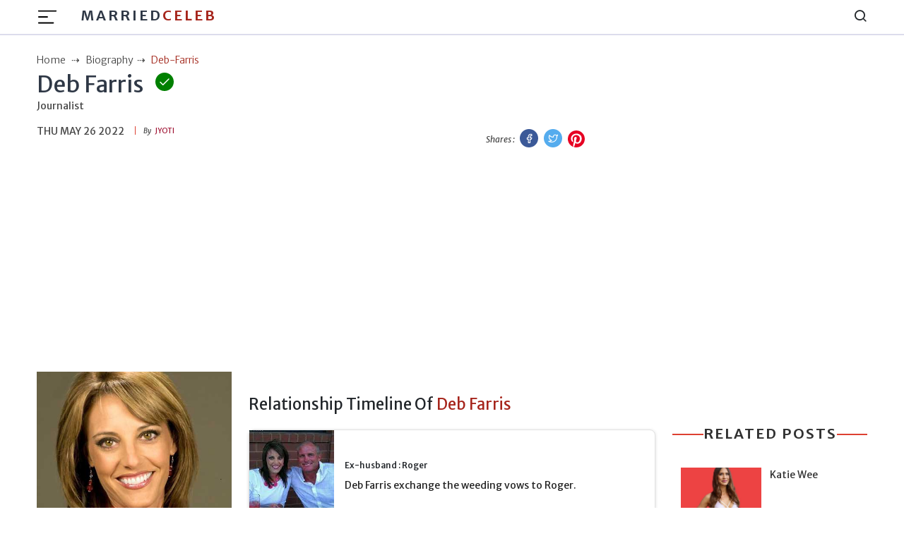

--- FILE ---
content_type: text/html; charset=utf-8
request_url: https://marriedceleb.com/deb-farris
body_size: 10386
content:

<!DOCTYPE html>
<html lang="en">
<head>
    <meta charset="UTF-8">
<meta name="viewport" content="width=device-width, initial-scale=1.0">
<title>Deb Farris is proud Mother to two Beautiful Kids; Also see her Controversy and Net worth</title>
<meta name="description" content="Deb Farris is an American journalist; She was Married to her late-husband; She has two kids; She has a Net worth of $500k-$1 million; Also see.....">
<!-- <meta name="theme-color" content="#db3434"> -->
<meta name="theme-color" content="#e3170a">
<meta name="msapplication-navbutton-color" content="#e3170a">
<meta name="apple-mobile-web-app-status-bar-style" content="#e3170a">
<meta name="article:author" content="jyoti">
<meta name="article:published_time" content="2019-11-25T09:35:04.416Z">
<meta property="og:site_name" content="Married Celeb">
<meta property="og:type" content="biography">
<meta property="og:title" content="Deb Farris">
<meta property="og:article:published_time" content="2019-11-25T09:35:04.416Z">
<meta property="og:description" content="Deb Farris is an American journalist; She was Married to her late-husband; She has two kids; She has a Net worth of $500k-$1 million; Also see.....">

<meta property="og:image" content="https://marriedceleb.com/uploads/biography/2019/11/21/deb-farris-wiki-age-married-family-1574314819239.jpg">

  <meta property="og:image:alt" content="Deb Farris">

<meta property="twitter:title" content="Deb Farris">


<meta property="twitter:description"
      content="Deb Farris is an American journalist; She was Married to her late-husband; She has two kids; She has a Net worth of $500k-$1 million; Also see.....">

  <meta property="twitter:domain" content="Married Celeb">

<meta property="twitter:image" content="https://marriedceleb.com/uploads/biography/2019/11/21/deb-farris-wiki-age-married-family-1574314819239.jpg">

  
<link href="https://marriedceleb.com/deb-farris" rel="canonical">


<style>
        body a{
                color: #111;
        }
        body {
        -webkit-user-select: none;
        -webkit-touch-callout: none;
        -moz-user-select: none;
        -ms-user-select: none;
        user-select: none;
        color: #cc0000;
      }
</style>
 

    <link rel="stylesheet" href="/src/css/splide.min.css">
    <link rel="stylesheet" href="/src/css/bootstrap.min.css" type="text/css">
    <link rel="stylesheet" href="/src/css/feather.css">
    <link rel="stylesheet" href="/src/css/style.css" type="text/css">     
    <meta name="google-site-verification" content="xE9HbVuY9PzU0Juv_4fFJBc_PFKifRvUtEszD2cZJE0" />
<meta name="yandex-verification" content="e55eb0ff2ea0b025" />
<meta name="facebook-domain-verification" content="no5m97dzwrnitgq5ncjn5duca9izmt" />
<!-- Google Tag Manager -->

<script async src="https://pagead2.googlesyndication.com/pagead/js/adsbygoogle.js?client=ca-pub-8400940126017959"
     crossorigin="anonymous"></script>

<script data-cfasync="false" type="text/javascript">(function(w, d) { var s = d.createElement('script'); s.src = '//cdn.adpushup.com/46859/adpushup.js'; s.crossOrigin='anonymous'; s.type = 'text/javascript'; s.async = true; (d.getElementsByTagName('head')[0] || d.getElementsByTagName('body')[0]).appendChild(s); w.adpushup = w.adpushup || {que:[]}; })(window, document);</script>


<script data-cfasync="false" type="text/javascript">
(function(w, d) {
	var s = d.createElement('script');
	s.src = '//cdn.adpushup.com/46859/adpushup.js';
	s.crossOrigin='anonymous'; 
	s.type = 'text/javascript'; s.async = true;
	(d.getElementsByTagName('head')[0] || d.getElementsByTagName('body')[0]).appendChild(s);
	w.adpushup = w.adpushup || {que:[]};
})(window, document);

</script>

<!-- Google tag (gtag.js) -->
<script async src="https://www.googletagmanager.com/gtag/js?id=G-XBJW6F6ZFV"></script>
<script>
  window.dataLayer = window.dataLayer || [];
  function gtag(){dataLayer.push(arguments);}
  gtag('js', new Date());

  gtag('config', 'G-XBJW6F6ZFV');
</script>
    <meta name="atdlayout" content="article">
</head>
<body data-layout="biography">
    <header>

    <!-- Navbar -->
    <nav class="navbar navbar-expand-lg">
        <div class="container">

            <div class="d-flex">
                <button class="navbar-toggler btn-menu d-block" id="sidebarBtnOpen" type="button"
                    data-bs-toggle="collapse" data-bs-target="#navbarSupportedContent"
                    aria-controls="navbarSupportedContent" aria-expanded="false" aria-label="Toggle navigation">
                    <span class="navbar-toggler-icon">
                        <img src="../images/hamburger.svg" alt="hamburger icon">
                    </span>
                </button>
                <a href="/" class="ml-3 brand-logo d-none d-lg-flex">Married<span
                        class="colored">Celeb</span> 
                </a>
            </div>

            <a href="/" class="navbar-brand d-lg-none">
                MarriedCeleb
            </a>

            <div class="sidebar" id="sidebar">
                <div class="d-flex justify-content-end">
                    <div class="sidebar__btn-close" id="sidebarBtnClose">
                        <i class="feather-x"></i>
                    </div>
                </div>
                <ul class="pt-3 pt-lg-0 nav-menu menu">
                    <li class="nav-item">
                        <a class="nav-link" href="/">
                            <!-- <i class="feather-home"></i> -->
                            Home</a>
                    </li>
                    
                    <li class="nav-item">
                        <a class="nav-link" href="/married">
                            Married
                        </a>
                    </li>
                    
                    <li class="nav-item">
                        <a class="nav-link" href="/biography">
                            Biography
                        </a>
                    </li>
                    
                    <li class="nav-item">
                        <a class="nav-link" href="/gossip">
                            Gossip
                        </a>
                    </li>
                    
                    <li class="nav-item">
                        <a class="nav-link" href="/list-room">
                            List Room
                        </a>
                    </li>
                    
                    <li class="nav-item">
                        <a class="nav-link" href="/news">
                            News
                        </a>
                    </li>
                    
                </ul>
                <div class="sub">
                    <ul class="sub-menu">
                        <li class="nav-item">
                            <a href="/about-us" class="nav-link">About Us</a>
                        </li>
                        <li class="nav-item">
                            <a href="/contact" class="nav-link">Contact</a>
                        </li>
                        <li class="nav-item">
                            <a href="/advertise" class="nav-link">Advertise</a>
                        </li>
                        <li class="nav-item">
                            <a href="/privacy-policy" class="nav-link">Privacy Policy</a>
                        </li>
                        <li class="nav-item">
                            <a href="/terms-conditions" class="nav-link">Terms Conditions</a>
                        </li>
                        <li class="nav-item">
                            <a href="/ads" class="nav-link">Ads</a>
                        </li>
                    </ul>
                </div>
                <!-- sidebar social links -->
                <div class="links side-links mt-3">
                    <a href="https://www.facebook.com/Marriedceleb-1075819489273985/" title="Facebook">
                        <i class="feather-facebook"></i>
                        <span class="sr-only">Facebook</span>
                    </a>
                    <a href="https://www.instagram.com/marriedceleb_/" title="Instagram">
                        <i class="feather-instagram"></i>
                        <span class="sr-only">Instagram</span>
                    </a>
                    <a href="https://twitter.com/Celebfamily1" title="Twitter">
                        <i class="feather-twitter"></i>
                        <span class="sr-only">Twitter</span>
                    </a>
                </div>

            </div>

            <div class="search">
                <i class="feather-search" id="search-label"></i>
            </div>

            <div id="searchcontainer">
                <script async src="https://cse.google.com/cse.js?cx=9eee22d27b4343c6a"></script>
                <div class="gcse-search"></div>
                <div class="closeSearch" id="closeSearch">
                    <i class="feather-x"></i>
                </div>
            </div>
        </div>
    </nav>
</header>

    <div class="sidebar-overlay"></div>

    <div id="headerAd" class="adver container text-center">
    </div>

    <main>
        <!-- BreadCrumb -->
        <div class="container bc">
            <ul class="breadcrumb-container">
                <li class="breadcrumb">
                    <a href="/">
                        <span>Home</span>
                    </a>
                </li>
                <li class="breadcrumb">
                    <a href="biography" class="text-capitalize">biography</a>
                </li>
                <li class="breadcrumb active">
                    <span class="text-capitalize">deb-farris</span>
                </li>
            </ul>
        </div>

        <!-- Top Wrap -->
        <section class="top-wrap">
            <div class="container">
                <div class="row">
                    <div class="wrapper col-lg-8">
                        <div class="title-div">
                            <div class="d-flex">
                                <h1 class="big-title mb-0" data-pagetype="biography" data-slug="deb-farris">
                                    Deb Farris
                                </h1>
                                
                                    <span class="inner">
                                        <i class="feather-check"></i>
                                        <span class="verify box sb2">Verified by our team</span>
                                    </span>
                                
                            </div>
                            <div class="dob mb-3">
                                <span class="profession">Journalist</span>
                                <span></span>
                            </div>
                        </div>
                        <div class="author-div d-flex justify-content-between">
                            <div class="d-flex">
                                <span class="date line">Thu May 26 2022</span><br>
                                <span class="name"><em>By </em> &nbsp;
                                    <a href="/author/jyoti" class="author text-uppercase">
                                    jyoti</a></span>
                            </div>
                            <div class="social-icon">
                                <em>Shares : </em>
                                <a href="https://www.facebook.com/sharer/sharer.php?u=https://marriedceleb.com/deb-farris" class="facebook-btn" target="_blank">
                                    <i class="feather-facebook facebook-bg"></i>
                                    <span class="sr-only text-dark">Facebook</span>
                                </a>

                                <a href="https://twitter.com/intent/tweet?url=https://marriedceleb.com/deb-farris&text=Deb Farris" class="twitter-btn" target="_blank">
                                    <i class="feather-twitter twitter-bg"></i>
                                    <span class="sr-only text-dark">Twitter</span>
                                </a>

                                <a href="https://pinterest.com/pin-builder/?url=https://marriedceleb.com/deb-farris/&media=https://marriedceleb.com/uploads/biography/2019/11/21/deb-farris-wiki-age-married-family-1574314819239.jpg&description=Deb Farris" class="pinterest-btn" target="_blank">
                                    <svg class="pinterest-bg" fill="#e60023" height="24" width="24" viewBox="0 0 24 24" aria-hidden="true" aria-label="" role="img"><path d="M0 12c0 5.123 3.211 9.497 7.73 11.218-.11-.937-.227-2.482.025-3.566.217-.932 1.401-5.938 1.401-5.938s-.357-.715-.357-1.774c0-1.66.962-2.9 2.161-2.9 1.02 0 1.512.765 1.512 1.682 0 1.025-.653 2.557-.99 3.978-.281 1.189.597 2.159 1.769 2.159 2.123 0 3.756-2.239 3.756-5.471 0-2.861-2.056-4.86-4.991-4.86-3.398 0-5.393 2.549-5.393 5.184 0 1.027.395 2.127.889 2.726a.36.36 0 0 1 .083.343c-.091.378-.293 1.189-.332 1.355-.053.218-.173.265-.4.159-1.492-.694-2.424-2.875-2.424-4.627 0-3.769 2.737-7.229 7.892-7.229 4.144 0 7.365 2.953 7.365 6.899 0 4.117-2.595 7.431-6.199 7.431-1.211 0-2.348-.63-2.738-1.373 0 0-.599 2.282-.744 2.84-.282 1.084-1.064 2.456-1.549 3.235C9.584 23.815 10.77 24 12 24c6.627 0 12-5.373 12-12S18.627 0 12 0 0 5.373 0 12"></path></svg>
                                    <span class="sr-only text-dark">Pinterest</span>
                                </a>
                            </div>
                        </div>
                    </div>
                </div>
            </div>
        </section>

        <!-- Detail biography -->
        <section class="detail-bio mt-3">
            <div class="container">
                <div class="wrapper mt-3">
                    <div class="author-div">
                        
                        
                    </div>
                </div>

                <div class="row">
                    <!-- Left Side -->
                    <div class="col-lg-3 left">
                        <div class="image mb-3">
                            <figure class="m-0">
                                <img src="/uploads/biography/2019/11/21/deb-farris-wiki-age-married-family-1574314819239.jpg" alt="" class="w-100">
                            </figure>
                            <div id="afterPhotoAd" class="adver container text-center">
                            </div>
                        </div>

                        <div class="sticky-top">
                            <script>
                                var toggle = _ => document.getElementById("bio-top").classList.toggle("expanded")
                            </script>
                            
                            <aside class="quickfacts mb-3">
                                <table class="table" id="bio-top">
                                    <tbody>
                                        <h5 class="text-center colored">Quick Facts</h5>
                                        
                                        
                                            <tr>
                                                
                                                    <td>Full Name</td>
                                                    <td class="fact">
                                                          
                                                            
                                                            Deb Farris
                                                    </td>
                                                
                                            </tr>
                                        
                                            <tr>
                                                
                                                    <td>Birth Name</td>
                                                    <td class="fact">
                                                          
                                                            
                                                            Deb Farris
                                                    </td>
                                                
                                            </tr>
                                        
                                            <tr>
                                                
                                                    <td>Profession</td>
                                                    <td class="fact">
                                                          
                                                            
                                                            Journalist
                                                    </td>
                                                
                                            </tr>
                                        
                                            <tr>
                                                
                                                    <td>Nationality</td>
                                                    <td class="fact">
                                                        
                                                        <a href="/country/american">American</a>
                                                    </td>
                                                
                                            </tr>
                                        
                                            <tr>
                                                
                                                    <td>Ethnicity</td>
                                                    <td class="fact">
                                                        
                                                        <a href="/ethnicity/white">White</a>
                                                    </td>
                                                
                                            </tr>
                                        
                                            <tr>
                                                
                                                    <td>Birth City</td>
                                                    <td class="fact">
                                                        
                                                        <a href="/birth-city/wichita">Wichita</a>
                                                    </td>
                                                
                                            </tr>
                                        
                                            <tr>
                                                
                                                    <td>Birth Country</td>
                                                    <td class="fact">
                                                        
                                                        <a href="/birth-country/united-states">United States</a>
                                                    </td>
                                                
                                            </tr>
                                        
                                            <tr>
                                                
                                                    <td>Gender Identity</td>
                                                    <td class="fact">
                                                        
                                                        <a href="/gender-identity/female">Female</a>
                                                    </td>
                                                
                                            </tr>
                                        
                                            <tr>
                                                
                                                    <td>Sexual Orientation</td>
                                                    <td class="fact">
                                                        
                                                        <a href="/sexual-orientation/straight">Straight</a>
                                                    </td>
                                                
                                            </tr>
                                        
                                            <tr>
                                                
                                                    <td>Marital Status</td>
                                                    <td class="fact">
                                                        
                                                        <a href="/marital-status/single">Single</a>
                                                    </td>
                                                
                                            </tr>
                                        
                                            <tr>
                                                
                                                    <td>No Of Children</td>
                                                    <td class="fact">
                                                          
                                                            
                                                            2
                                                    </td>
                                                
                                            </tr>
                                        
                                            <tr>
                                                
                                                    <td>Education</td>
                                                    <td class="fact">
                                                          
                                                            
                                                            Pratt High School and Fort Hays State University
                                                    </td>
                                                
                                            </tr>
                                        
                                        
                                            
                                        
                                            
                                                <tr>
                                                    <td>Facebook Link</td>
                                                    <td class="fact">
                                                        <a href="https://www.facebook.com/DebFarrisKAKE/" target="_blank">
                                                        <img src="/images/FacebookLink.svg" alt="Facebook Link Icon">
                                                        </a>
                                                    </td>
                                                </tr>
                                            
                                        
                                            
                                        
                                            
                                        
                                    </tbody>
                                </table>

                                <div class="see-btn show" onclick="toggle()" role="button">View More ↓</div>
                                <div class="see-btn hide" onclick="toggle()" role="button">View Less ↑</div>
    
                            </aside>
                            

                            
                                <!-- <small>Family :</small> -->
                                <aside class="quickfacts mb-3 border">
                                    <table class="table table-borderless">
                                        <h5 class="text-center colored">Family</h5>
                                        
                                            <tr>
                                                <td>Daughter</td>
                                                
                                                <td class="fact">Josie </td>
                                            </tr>
                                        
                                            <tr>
                                                <td>Son</td>
                                                
                                                <td class="fact">Jake</td>
                                            </tr>
                                        
                                    </table>
                                </aside>
                            

                            <!-- Advertisement -->
                            
                        </div>
                        <div id="afterfactAd" class="adver container text-center">
                        </div>
                    </div>
                    <div class="col-lg-6 mid">
                        <div class="row">
                            <!-- Timeline  -->

                            
                                <div class="timeline">
                                    <h4 class="mt-5 mt-lg-0 mb-0">Relationship Timeline Of <span class="colored">Deb Farris</span></h4>
                                    
                                    
                                    <div class="timeline__event  timeline__event--type1">
                                        <div class="timeline__event__icon ">
                                            <div class="timeline__event__date">
                                                <figure class="m-0">
                                                    <img src="/uploads/biography/2022/5/26/xjv-1653547464093.jpg" alt="Ex-husband">
                                                </figure>
                                            </div>
                                        </div>
                                        <div class="timeline__event__content ">
                                            <div class="timeline__event__married-date">
                                                
                                                
                                            </div>
                                            <div class="timeline__event__title">
                                                Ex-husband :  Roger
                                            </div>
                                            <div class="timeline__event__relation-date">Deb Farris exchange the weeding vows to Roger.</div>
                                            
                                        </div>
                                    </div>
                                    
                                </div>
                                

                            <!-- Timeline end -->

                            <!-- Content -->
                            <div id="contentsList" class="col-12 mt-2">

                            </div> 
                            <!-- Paragraph -->
                            <div id="contentDetails" class="col-12 details">
                                <p>American Tv anchor,&nbsp;<strong>Deb Farris</strong>, is best known for her association with KAKE-TV since 1993. She is one of the oldest and loyal employees of the channel hosting 5 pm, 6 pm, and 10 pm show for which she won several prestigious awards, including Emmy and regional Edward R. Murrow awards.</p><p>Farris was raised on a farm in Iowa, along with her siblings. She holds American nationality and belongs to the white ethnicity. Well, if you are curious to know more about her then read the article below.</p><h2>Current Relationship Status</h2><p>Deb Farris is possibly single as of now, but previously he was married to her boyfriend turned husband, <strong>Roger</strong>. The duo also shares two kids;&nbsp;<strong>Josie</strong>&nbsp;and&nbsp;<strong>Jake</strong>.&nbsp;</p><figure class="image"><img src="/uploads/biography/2019/11/21/aaaaaa-1574313467363.jpg" alt="Deb with her late husband, Roger."><figcaption><strong>Deb Farris, along with her late husband.</strong><br><strong>Source: Facebook (@Deb Graff Farris)</strong></figcaption></figure><p>After the sudden demise of her husband, Farris decided to take care of her kids as a single mother. She hasn't revealed the exact date of her spouse's death nor reason, but looking through her Facebook, the unfortunate incident happened in around 2014 and 2015.</p><figure class="image"><img src="/uploads/biography/2019/11/21/Capture-1574313710750.jpg" alt="Deb has two children."><figcaption><strong>Deb is the proud mother of two kids.</strong><br><strong>Source: Facebook (@Deb Graff Farris)</strong></figcaption></figure><p>As of now, Deb is living a prosperous life with her two children and often shares their pictures on Facebook. She also mentioned, she loves spending her leisure time with her kids reading, watching games, shopping, and exercising.&nbsp;</p><h2>Controversy with ICE agent</h2><p>Back in January 2018, Deb accused an agent and US Immigration,<strong>&nbsp;Andrew J. Pleviak</strong>, for sending her sexually explicit messages and sensitive law enforcement material. Later, she filed a case in court and called a press conference.</p><p>Farris revealed Pleviak first contacted her, asking if he could be her source and said he had an impetus piece of information which she would need in her future. She added,&nbsp;</p><blockquote><p>"Then, all of a sudden, it turned inappropriate, and he was texting me things that made me uncomfortable, and I got scared."</p></blockquote><p>Later, in an interview with the Wichita department, police officers photographed nearly 185 screenshots of text messages Pleviak sent to Deb. She mused,</p><blockquote><p>"I was considering applying for a protection from stalking order but had not yet done so."</p></blockquote><p>After the incident, Pleviak was jailed for violating the terms and conditions.</p><h2>How Much is Deb Farris' Net worth?</h2><p>Farris is active in the field of journalism from the early 90s, and till the date, she has reported coverage for KAKE TV. Considering her career graph, her net worth is somewhere between&nbsp;<strong>$500,000- $1 million</strong>. Similarly, other female journalists like&nbsp;<a href="https://marriedceleb.com/deirdre-bosa" target="_blank"><strong>Deirdre Bosa</strong></a>&nbsp;and&nbsp;<a href="https://marriedceleb.com/andrea-joyce" target="_blank"><strong>Andrea Joyce</strong></a>&nbsp;have made an impressive sum.</p><p>Usually, the salary of KAKE TV broadcast journalist is<strong>&nbsp;$227,713</strong>&nbsp;per annum, so, she might earn the same figure. More to that, she is an Emmy award-winning journalist, so, surely, Deb receives extra incentives and bonuses.&nbsp;</p><figure class="image"><img src="/uploads/biography/2019/11/21/as-1574314076687.jpg"><figcaption><strong>Deb with her colleagues.</strong><br><strong>Source: Business</strong></figcaption></figure><p>Deb started her journalism career soon after graduating from Fort Hays State University in KSNT as a reporter, anchor as well as producer. Later, in 1990, she traveled to Saudi Arabia along with her team to cover the first Gulf crisis.</p><p style="text-align:center;"><i><strong>Farris back in 1994 at KAKE News 10 at 10;</strong></i></p><figure class="media"><oembed url="https://www.youtube.com/watch?v=hyIWuUQGlPM"></oembed></figure><p>Along with two regional Edward R. Murrow awards, she has also been awarded the Emmy Award for her work on KAKE News at 4.</p><p style="text-align:center;"><i><strong>Follow&nbsp;</strong></i><a href="https://marriedceleb.com/" target="_blank"><i><strong>Marriedceleb&nbsp;</strong></i></a><i><strong>for more Gossips and Biographies!!!!</strong></i></p>
                            </div>
                        </div>
                        <div class="tags">
                            
                                <a href="/tag/deb-farris" rel="tag">
                                    Deb Farris
                                </a>
                                
                                <a href="/tag/american-journalist" rel="tag">
                                    American journalist
                                </a>
                                
                                <a href="/tag/kake-tv" rel="tag">
                                    KAKE-TV
                                </a>
                                
                                <div id="afterTagAd" class="adver container text-center">
                                </div>
                        </div>
                    </div>

                    <!-- Right Side -->
                    <div class="col-lg-3 right">
                        <div id="sidebarTopAd" class="adver container text-center">
                        </div>
                        <!-- Related section -->
                        <div class="related sticky-top">
                            <div class="heading">
                                <div class="title-line mb-lg-0">
                                    <h2>Related Posts</h2>
                                </div>
                                
                            </div>
                            <div id="relatedPost">
                                
                            </div>
                            <div id="sidebarBottomAd" class="adver container text-center">
                            </div>
                        </div>
                    </div>
                </div>
            </div>
        </section>
        
        <section class="biography">
            <div class="container">
                <div class="heading">
                    <div class="title-line mb-lg-4">
                        <svg xmlns="http://www.w3.org/2000/svg" width="16" height="16" fill="#DD4132FF"
                            class="bi bi-chevron-right" viewBox="0 0 16 16">
                            <path fill-rule="evenodd"
                                d="M4.646 1.646a.5.5 0 0 1 .708 0l6 6a.5.5 0 0 1 0 .708l-6 6a.5.5 0 0 1-.708-.708L10.293 8 4.646 2.354a.5.5 0 0 1 0-.708z" />
                        </svg>
                        <h2>More Biography</h2>
                        <svg xmlns="http://www.w3.org/2000/svg" width="16" height="16" fill="#DD4132FF"
                            class="bi bi-chevron-left" viewBox="0 0 16 16">
                            <path fill-rule="evenodd"
                                d="M11.354 1.646a.5.5 0 0 1 0 .708L5.707 8l5.647 5.646a.5.5 0 0 1-.708.708l-6-6a.5.5 0 0 1 0-.708l6-6a.5.5 0 0 1 .708 0z" />
                        </svg>
                    </div>
                </div>
                <div id="moreBio" class="row grid loopable-div">

                </div>
            </div>
        </section>

    </main>
    <div id="footerAd" class="adver container text-center">
    </div>
    <!-- Footer -->
<footer class="footer-section">
  <div class="container">
    <div class="footer-content pt-3 pb-3">
      <div class="row">
        <div class="col-lg-4 mb-50 d-none d-lg-block">
          <div class="footer-widget">
            <div class="footer-logo">
              <h2>
                <a href="/">
                  MarriedCeleb
                </a>
              </h2>
            </div>
            <div class="footer-social-icon">
              <span>Follow us</span>
              <a href="https://www.facebook.com/Marriedceleb-1075819489273985/">
                <i class="feather-facebook"></i>
              </a>
              <a href="https://www.instagram.com/marriedceleb_/">
                <i class="feather-instagram"></i>
              </a>
              <a href="https://twitter.com/Celebfamily1">
                <i class="feather-twitter"></i>
              </a>
            </div>
          </div>
        </div>
        <div class="col-lg-4 col-md-6 mb-30">
          <div class="footer-widget">
            <div class="footer-widget-heading">
              <h3><span>Useful Links</span></h3>
            </div>
            <ul class="d-flex d-md-block">
              <li><a href="/">Home</a></li>
              
              <li>
                <a href="/married">
                  Married
                </a>
              </li>
              
              <li>
                <a href="/biography">
                  Biography
                </a>
              </li>
              
              <li>
                <a href="/gossip">
                  Gossip
                </a>
              </li>
              
              <li>
                <a href="/list-room">
                  List Room
                </a>
              </li>
              
              <li>
                <a href="/news">
                  News
                </a>
              </li>
              
            </ul>
          </div>
        </div>
        <div class="col-lg-4 col-md-6 mb-50">
          <div class="footer-widget">
            <div class="footer-widget-heading">
              <h3><span>Subscribe</span></h3>
            </div>
            <div class="footer-text mb-25 d-none d-lg-block">
              <p>Sign up to subscribe to our news feed.</p>
            </div>
            <div class="subscribe-form">
              <input type="text" placeholder="Email Address" id="subscribeEmail">
              <button type="submit" id="subscriptionButton"><i class="feather-send"></i></button>
            </div>
          </div>
        </div>
      </div>
    </div>
  </div>
  <div class="copyright-area">
    <div class="container">
      <div class="row">
        <div class="col-xl-6 col-lg-6 text-center text-lg-left">
          <div class="copyright-text">
            <p>Copyright &copy; 2024, All Right Reserved
              <a>
                MARRIEDCELEB</a>
            </p>
          </div>
        </div>
        <div class="col-xl-6 col-lg-6 d-none d-lg-block text-right">
          <div class="footer-menu">
            <ul>
              <li><a href="/">Home</a></li>
              
              <li>
                <a href="/married">
                  Married
                </a>
              </li>
              
              <li>
                <a href="/biography">
                  Biography
                </a>
              </li>
              
              <li>
                <a href="/gossip">
                  Gossip
                </a>
              </li>
              
              <li>
                <a href="/list-room">
                  List Room
                </a>
              </li>
              
              <li>
                <a href="/news">
                  News
                </a>
              </li>
              
            </ul>
          </div>
        </div>
      </div>
    </div>
  </div>
</footer>

<!-- Back To Top Button -->
<button onclick="topFunction()" id="myBtn" title="Go to top">
  <i class="feather-arrow-up"></i>
</button>
<script>
  //right click disable
  document.addEventListener('contextmenu', event => event.preventDefault());
  //copy cut u disable
  document.onkeydown = function(e) {
    if (e.ctrlKey &&
      (e.keyCode === 67 ||
        e.keyCode === 86 ||
        e.keyCode === 85 ||
        e.keyCode === 117)) {
      return false;
    } else {
      return true;
    }
  };
</script>

<!-- Bootstrap JS -->
<script src="/src/js/bootstrap.min.js"></script>
<script src="/src/js/common.js"></script>
<!-- Custom JS -->
<script src="/src/js/script.js"></script>
    <script>
    var ads = {};
    (function () {
        function setupAd(row) {
            if (typeof row.UniqueName != "undefined" && row.UniqueName && row.Code) {
                var code = document.createRange().createContextualFragment(row.Code)
                switch (row.UniqueName) {
                    case "layout-header":
                        document.getElementById('headerAd').appendChild(code);
                        break;
                    case "layout-footer":
                        document.getElementById('footerAd').appendChild(code);
                        break;
                    case "sidebar-top":
                        document.getElementById('sidebarTopAd').appendChild(code);
                        break;
                    case "sidebar-bottom":
                        document.getElementById('sidebarBottomAd').appendChild(code);
                        break;
                    case "after-tag":
                        document.getElementById('afterTagAd').appendChild(code);
                        break;
                    case "after-post":
                        document.getElementById('afterPostAd').appendChild(code);
                        break;
                    case "after-photo":
                        document.getElementById('afterPhotoAd').appendChild(code);
                        break;
                    case "after-facts":
                        document.getElementById('afterfactAd').appendChild(code);
                        break;
                    case "after-n-paragraph":
                        var sel = document.querySelector('div#contentDetails');
                        if (sel) {
                            if (row.IsLoopable == 1) {
                                var len = sel.querySelectorAll('p').length;
                                for (i = row.Option; i < len; i += row.Option) {
                                    var div = document.createElement('div');
                                    div.classList = "after-para-ad";
                                    var cd = document.createRange().createContextualFragment(row.Code)
                                    div.appendChild(cd);
                                    document.querySelectorAll('div#contentDetails p')[i].insertAdjacentElement('beforebegin', div);
                                }
                            } else {
                                var div = document.createElement('div');
                                div.classList = "after-para-ad";
                                div.appendChild(code);
                                document.querySelectorAll('div#contentDetails p')[row.Option].insertAdjacentElement('beforebegin', div);
                            }
                        }
                        break;
                    case "after-n-box":
                        var sel = document.querySelector('div.loopable-div')
                        if (sel != null) {
                            ads.Option = row.Option;
                            ads.Code = row.Code;
                            var length = sel.querySelectorAll('div.grid-item').length;
                            for (i = row.Option; i < length; i += row.Option) {
                                var div = document.createElement('div');
                                var cd = document.createRange().createContextualFragment(row.Code)
                                div.classList = "after-box-ad";
                                div.appendChild(cd);
                                document.querySelectorAll('div.loopable-div div.grid-item')[row.Option].insertAdjacentElement('beforebegin', div);
                            }
                        }
                        break;
                }
            }
        }

        function ad() {
            var type = document.body.getAttribute('data-layout');

            if (type != null && type.length > 2) {
                fetch('/api/ads', {
                    method: 'POST',
                    headers: {
                        'Content-Type': 'application/json',
                        "X-Requested-With": "XMLHttpRequest"
                    },
                    body: JSON.stringify({ type }),
                }).then(r => r.json()).then(r => {
                    if (r.result && r.data && r.data.length > 0) {
                        r.data.forEach(o => {
                            setupAd(o);
                        })
                    }
                }).catch(e => { })
            }
        }
        ad();
    }())

</script>
    <script>
        (function () {
            function getboxes() {
                // Biography contents list
                var placeHolder = document.getElementById('contentsList');
                var headingList = document.querySelector('.details').getElementsByTagName('h2');
                var headingHtml = '';
                function string_to_slug(str) {
                    str = str.toLowerCase().trim();
                    str = str.replace(/\s+/g, '-') // collapse whitespace and replace by -
                        .replace(/-+/g, '-'); // collapse dashes

                    return str;
                }
                if (headingList && headingList.length > 0) {
                    headingHtml += `
                        <div  class="contents mb-3">
                            <div class="panel-group" id="accordion" role="tablist" aria-multiselectable="true">
                                <div class="panel panel-default">
                                    <div class="panel-heading" role="tab" id="headingOne">
                                        <a data-bs-toggle="collapse" data-bs-parent="#accordion"
                                            data-bs-target="#collapseOne" aria-expanded="true"
                                            aria-controls="collapseOne">
                                            <h5 class="contents-heading panel-title">Contents</h5>
                                        </a>
                                    </div>
                                    <div id="collapseOne" class="panel-collapse collapse in show" role="tabpanel"
                                        aria-labelledby="headingOne">
                                        <div class="panel-body">
                                            <ul class="contents-list">`
                                            for (var i = 0; i < headingList.length; i++) {
                                                var slug = string_to_slug(headingList[i].innerText);
                                                headingHtml += `<li>
                                                                    <a href="#${slug}">${headingList[i].innerText}</a>
                                                                </li>`
                                                headingList[i].id = `${slug}`;
                                            }
                    headingHtml += `</ul></div></div></div></div></div>`
                    placeHolder.innerHTML = headingHtml;
                }
                // Biography contents list end
                var slug = document.querySelector('h1').getAttribute('data-slug') || '';
                var pagetype = document.querySelector('h1').getAttribute('data-pagetype') || '';
                var relatedPost = document.getElementById('relatedPost');
                var footerupEle = document.getElementById('footerUpSection');
                var moreBio = document.getElementById('moreBio');
                var loaded = 0;
                var page=2;

                //get morebio.
                window.onscroll = function () {
                    if (window.innerHeight + window.scrollY > moreBio.offsetTop && loaded === 0) {
                        loaded = 1;
                        fetch('/api/getlatest', {
                            method: 'POST',
                            headers: {
                                'Content-Type': 'application/json',
                                "X-Requested-With": "XMLHttpRequest"
                            },
                            body: JSON.stringify({pagetype: 'biography', page, isbio: true})
                        })
                        .then(response => response.json())
                        .then(d => {
                            if (d.data && d.result && d.data.length > 0) {
                                var r = d.data;
                                var html = '';
                                for (i = 0; i < r.length; i++) {
                                    if(location.href.split('/')[3] !== r[i].Slug && i<9){
                                        html += `${i % ads.Option == 0 ? `<div class="col-md-3 mb-4"><div  class="box"> ${ads.Code} </div></div>`:''}
                                        <div class="col-md-3 mb-4">
                                            <div  class="box">
                                                <div class="image">
                                                    <figure>
                                                        <a href="/${r[i].Slug}"><img src="/${r[i].FeaturedImage}" alt="${r[i].Title}"></a>
                                                    </figure>
                                                    <div class="wrapper">
                                                        <div class="title">
                                                            <a href="/${r[i].Slug}">
                                                                <h2>
                                                                    ${r[i].Title}
                                                                </h2>
                                                            </a>
                                                        </div>
                                                        <div class="author">
                                                            <small>by <a href="/author/${r[i].AuthorSlug}" class="line">${r[i].Author}</a></small>
                                                            <small>${customDateFormat(r[i].PublishedOn)}</small>
                                                        </div>
                                                    </div>
                                                </div>
                                            </div>
                                        </div>`
                                    }
                                }
                                moreBio.insertAdjacentHTML('beforeend', html);
                                page++;
                                loaded = 0;
                            }
                        })
                    }
                }
                //get releated.
                fetch('/api/getrelated/' + slug, {
                method: 'POST',
                headers: {
                    'Content-Type': 'application/json',
                    "X-Requested-With": "XMLHttpRequest"
                },
                body: JSON.stringify({}),
                }).then(response => response.json()).then(d => {
                    if (d.result && d.data && d.data.length > 0) {
                        let htm = '';
                        let r = d.data;
                        for (i = 0; i < r.length; i++) {
                            htm += `
                            <a href="/${r[i].Slug}" class="row popular">
                                <div class="col-6">
                                    <figure>
                                        <img src="${r[i].FeaturedImage}" alt="${r[i].Title}">
                                    </figure>
                                </div>
                                <div class="col-6 p-0">
                                    <div class="wrapper">
                                        <div class="title-div">
                                            <h3 class="small-title">
                                                ${r[i].Title}
                                            </h3>
                                        </div>
                                    </div>
                                </div>	
                            </a>
                            <hr>`;
                        }
                        relatedPost.innerHTML = htm;
                    }
                }).catch(e => {
                    console.log(e);
                });
            }
            function init() {
                getboxes();
            }
            init();
        })();
    </script>
<script defer src="https://static.cloudflareinsights.com/beacon.min.js/vcd15cbe7772f49c399c6a5babf22c1241717689176015" integrity="sha512-ZpsOmlRQV6y907TI0dKBHq9Md29nnaEIPlkf84rnaERnq6zvWvPUqr2ft8M1aS28oN72PdrCzSjY4U6VaAw1EQ==" data-cf-beacon='{"version":"2024.11.0","token":"31041ba54f7641cea31e5888229fb903","r":1,"server_timing":{"name":{"cfCacheStatus":true,"cfEdge":true,"cfExtPri":true,"cfL4":true,"cfOrigin":true,"cfSpeedBrain":true},"location_startswith":null}}' crossorigin="anonymous"></script>
</body>
</html>

--- FILE ---
content_type: text/html; charset=utf-8
request_url: https://www.google.com/recaptcha/api2/aframe
body_size: 113
content:
<!DOCTYPE HTML><html><head><meta http-equiv="content-type" content="text/html; charset=UTF-8"></head><body><script nonce="ThMVSJekmpPccayPNabMCQ">/** Anti-fraud and anti-abuse applications only. See google.com/recaptcha */ try{var clients={'sodar':'https://pagead2.googlesyndication.com/pagead/sodar?'};window.addEventListener("message",function(a){try{if(a.source===window.parent){var b=JSON.parse(a.data);var c=clients[b['id']];if(c){var d=document.createElement('img');d.src=c+b['params']+'&rc='+(localStorage.getItem("rc::a")?sessionStorage.getItem("rc::b"):"");window.document.body.appendChild(d);sessionStorage.setItem("rc::e",parseInt(sessionStorage.getItem("rc::e")||0)+1);localStorage.setItem("rc::h",'1769532495872');}}}catch(b){}});window.parent.postMessage("_grecaptcha_ready", "*");}catch(b){}</script></body></html>